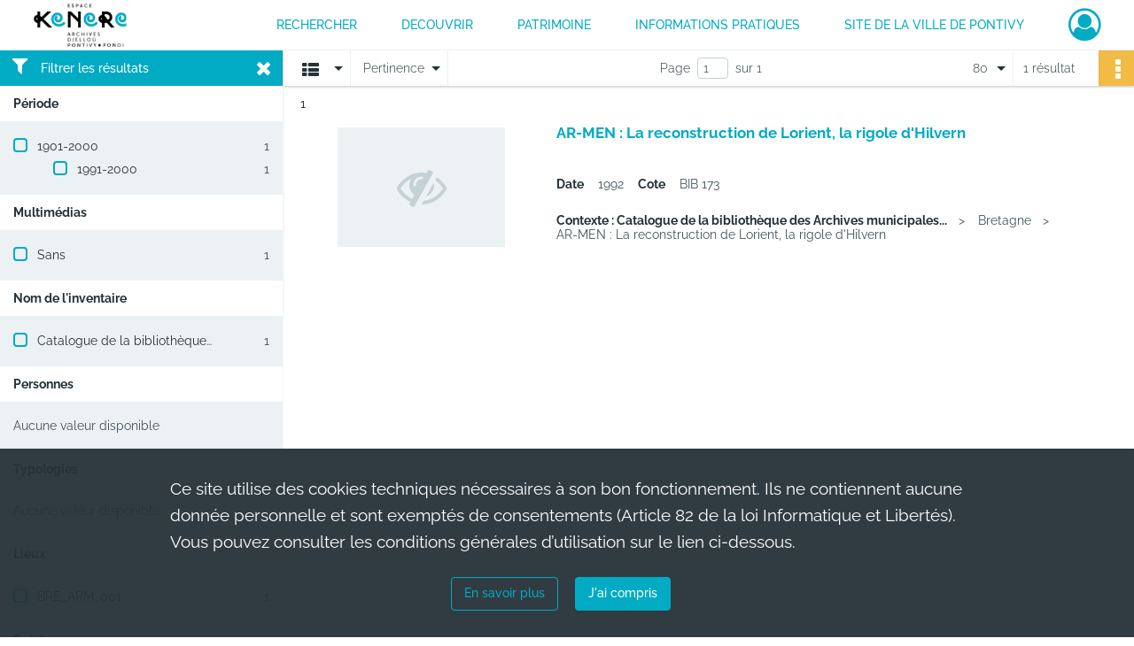

--- FILE ---
content_type: text/css
request_url: https://archives.pontivy.fr/assets/src/application/Custom/assets/src/scss/index.1c87b0f2893997ac4e7896e061ec4227.css
body_size: 378
content:
@font-face{font-family:Raleway;font-weight:300;src:url(/assets/src/application/Custom/assets/src/scss/fonts/webfonts/Raleway/Raleway-Light.a36750fa9f5530b0c2760267df04ae37.ttf) format("truetype")}@font-face{font-family:Raleway;font-weight:400;src:url(/assets/src/application/Custom/assets/src/scss/fonts/webfonts/Raleway/Raleway-Regular.d95649da7dfb965a289ac29105ce8771.ttf) format("truetype")}@font-face{font-family:Raleway;font-weight:500;src:url(/assets/src/application/Custom/assets/src/scss/fonts/webfonts/Raleway/Raleway-Medium.0c8c5471e4a8bfe0f6167f56bcf1e2d3.ttf) format("truetype")}@font-face{font-family:Raleway;font-weight:700;src:url(/assets/src/application/Custom/assets/src/scss/fonts/webfonts/Raleway/Raleway-Bold.21c82294041b1504a5cbe4f566c8acd6.ttf) format("truetype")}footer .container.default .row .header-footer-col .heading{font-weight:700}@media only screen and (max-width:768px){footer .container.institutional .row .header-footer-col .links li.link{display:block}}

--- FILE ---
content_type: image/svg+xml
request_url: https://archives.pontivy.fr/assets/src/application/Custom/assets/static/front/img/icono-logo/logo-header.bf5c6a36206dcda85f4c9558f611951a.svg
body_size: 159965
content:
<?xml version="1.0" encoding="UTF-8"?><svg id="Calque_1" xmlns="http://www.w3.org/2000/svg" xmlns:xlink="http://www.w3.org/1999/xlink" viewBox="0 0 110.67 52" width="110.67" height="52"><defs><style>.cls-1{isolation:isolate;}</style></defs><image class="cls-1" width="1162" height="546" transform="scale(.1)" xlink:href="[data-uri]"/></svg>


--- FILE ---
content_type: image/svg+xml
request_url: https://archives.pontivy.fr/assets/src/application/Custom/assets/static/front/img/icono-logo/logo-footer.3bd9a597aa175cc7f221800eed65263a.svg
body_size: 7871
content:
<svg xmlns="http://www.w3.org/2000/svg" viewBox="104.99 122.26 836.89 606.85" width="182.01" height="132"><defs><style>.cls-1{fill:none;}.cls-2{fill:#ffffff;}</style></defs><g id="BG"><rect class="cls-1" width="1076.21" height="836.61"/></g><g id="LOGO"><path class="cls-2" d="M243.13,600c-10-13.89-24.58-21.24-42.12-21.24-24.29,0-39.1,9.47-48.08,20.44V586a3.51,3.51,0,0,0-3.51-3.51h-6.76a3.51,3.51,0,0,0-3.51,3.51V725.6a3.51,3.51,0,0,0,3.51,3.51h6.76a3.51,3.51,0,0,0,3.51-3.51V676c10.31,13.23,26.25,27.26,48.54,27.26,19.2,0,34.36-10.29,43.85-25.51,9.22-14.77,10.21-31.44,10.21-37.91C255.53,625.45,251,610.89,243.13,600Zm-41.66,89.57c-37.29,0-47.66-37.2-48.5-48.53-.55-7.43.64-48.5,48-48.5,29.89,0,40.75,28.33,40.75,47.38C241.76,644.72,240.63,689.52,201.47,689.52Z"/><path class="cls-2" d="M612.92,703.29c24.3,0,39.1-11.75,48.08-22.72V696a3.51,3.51,0,0,0,3.51,3.51h6.76a3.51,3.51,0,0,0,3.51-3.51V554.12a3.51,3.51,0,0,0-3.51-3.51h-6.76a3.51,3.51,0,0,0-3.51,3.51v49.57c-10.31-13.23-26.25-25-48.54-25-19.2,0-34.36,8-43.85,23.26-9.22,14.77-10.21,31.44-10.21,37.91C558.4,666.42,574.56,703.29,612.92,703.29Zm-.46-110.84c32.62,0,48.51,29.28,48.51,48,0,3.87.1,49-48.05,49-29.89,0-40.74-30.62-40.74-49.67C572.18,635,573.31,592.45,612.46,592.45Z"/><path class="cls-2" d="M341.71,703.37A62.35,62.35,0,1,1,404.05,641,62.42,62.42,0,0,1,341.71,703.37Zm0-110.92A48.58,48.58,0,1,0,390.28,641,48.62,48.62,0,0,0,341.71,592.45Z"/><path class="cls-2" d="M531.12,583.27l-2.57-7.66a3.5,3.5,0,0,0-6.07-1.06l-76.94,97.16V586a3.51,3.51,0,0,0-3.51-3.51h-6.76a3.51,3.51,0,0,0-3.51,3.51V689.11L425,697.6a3.51,3.51,0,0,0,2.75,5.69h8.62a3.5,3.5,0,0,0,2.75-1.33l67.53-85.26V696a3.51,3.51,0,0,0,3.51,3.51h6.75a3.51,3.51,0,0,0,3.51-3.51V599.3l10.09-12.74A3.51,3.51,0,0,0,531.12,583.27Z"/><rect class="cls-2" x="713.68" y="582.47" width="13.77" height="117.03" rx="3.51"/><path class="cls-2" d="M247,405c-11-15.21-26.87-23.24-46-23.24-19.6,0-33.47,5.76-43.26,13.64v-7.6a3.51,3.51,0,0,0-3.51-3.51h-16.4a3.51,3.51,0,0,0-3.51,3.51V533.48a3.51,3.51,0,0,0,3.51,3.51h16.4a3.51,3.51,0,0,0,3.51-3.51V496.26c10.71,10,25.16,17.48,43.72,17.48,26.47,0,40.69-13.89,47.94-25.54,9.88-15.83,10.94-33.55,10.94-40.45C260.35,432.33,255.5,416.76,247,405Zm-45.57,85.31c-36.55,0-43.69-33.7-43.69-44.76,0-7.27,2.58-40.37,43.23-40.37,11.48,0,20.57,4.54,27,13.51,5.58,7.72,8.89,18.59,8.89,29.05C236.93,454.85,235.23,490.32,201.47,490.32Z"/><path class="cls-2" d="M341.71,516.83a67.17,67.17,0,1,1,67.16-67.17A67.25,67.25,0,0,1,341.71,516.83Zm0-110.92a43.75,43.75,0,1,0,43.75,43.75A43.79,43.79,0,0,0,341.71,405.91Z"/><path class="cls-2" d="M341.71,516.83a67.17,67.17,0,1,1,67.16-67.17A67.25,67.25,0,0,1,341.71,516.83Zm0-110.92a43.75,43.75,0,1,0,43.75,43.75A43.79,43.79,0,0,0,341.71,405.91Z"/><path class="cls-2" d="M648.18,510.11a3.51,3.51,0,0,1-2.88,4l-22,3.66c-3.93.66-22.21,3.07-38.16-10.78a47.4,47.4,0,0,1-16-35.86V407.72H545a3.51,3.51,0,0,1-3.19-5l7.58-16.4a3.53,3.53,0,0,1,3.19-2h16.58V367.06a3.51,3.51,0,0,1,3.51-3.51h16.4a3.51,3.51,0,0,1,3.51,3.51V384.3h50.73a3.51,3.51,0,0,1,3.51,3.51v16.4a3.51,3.51,0,0,1-3.51,3.51H592.59v64.21a23.12,23.12,0,0,0,26.9,22.79l22-3.67a3.5,3.5,0,0,1,4,2.89Z"/><rect class="cls-2" x="666.88" y="384.31" width="23.42" height="128.71" rx="3.51"/><path class="cls-2" d="M812.26,384.06a3.51,3.51,0,0,1,3.51,3.51v8.19c0,19.51-30.21,89.37-39.48,110.32L774.13,511a3.51,3.51,0,0,1-3.21,2.09l-22.21,0a3.48,3.48,0,0,1-3.49-3.19c-2.21-27.94-30.74-96.58-44.51-119.49-.13-.23-.27-.46-.41-.69a3.51,3.51,0,0,1,3-5.35h18.8a3.5,3.5,0,0,1,3.09,1.86c3.14,6,6.79,13.48,10.63,21.92,9.55,21.07,20.22,47.92,26.76,70.84,13.47-31.59,22.93-57,27.22-71.45H767.65a3.51,3.51,0,0,1-3-5.33l10-16.39a3.49,3.49,0,0,1,3-1.69Z"/><path class="cls-2" d="M938.37,384.06a3.51,3.51,0,0,1,3.51,3.51v8.19c0,17.76-25.12,77.45-36.76,104.17-4.41,10.1-15.78,29.5-19.25,35.35a3.5,3.5,0,0,1-3,1.71H859.14a3.51,3.51,0,0,1-3-5.37l15-23.91c-1.81-13.8-30-93.53-44.29-117.37l-.42-.69a3.51,3.51,0,0,1,3-5.35h18.79a3.52,3.52,0,0,1,3.1,1.86c3.13,6,6.79,13.48,10.62,21.92,9.56,21.07,20.22,47.92,26.76,70.84,13.47-31.59,22.94-57,27.22-71.45H893.77a3.51,3.51,0,0,1-3-5.33l9.94-16.39a3.51,3.51,0,0,1,3-1.69Z"/><path class="cls-2" d="M537.74,504.73l-10.6,13a3.51,3.51,0,0,1-5.47,0l-67.29-85v76.76a3.51,3.51,0,0,1-3.51,3.51H434.48a3.51,3.51,0,0,1-3.51-3.51V403.17L420.54,390a3.5,3.5,0,0,1,2.75-5.68H444.2a3.49,3.49,0,0,1,2.75,1.33l58.94,74.43.33-72.27a3.51,3.51,0,0,1,3.51-3.49h16.41a3.51,3.51,0,0,1,3.51,3.52l-.36,101.8,8.48,10.71A3.5,3.5,0,0,1,537.74,504.73Z"/><path class="cls-2" d="M216.58,258.41a125.51,125.51,0,0,1,118-125.21,5.47,5.47,0,0,0-.64-10.93,136.44,136.44,0,0,0-123.52,172,5.47,5.47,0,0,0,5.28,4,5.55,5.55,0,0,0,1.44-.2,5.46,5.46,0,0,0,3.84-6.72A125.26,125.26,0,0,1,216.58,258.41Z"/><path class="cls-2" d="M435.92,203.08A109.89,109.89,0,0,0,396.3,163.9a5.47,5.47,0,0,0-5.46,9.48,98.11,98.11,0,0,1-28.51,181,5.47,5.47,0,0,0,1.13,10.82,5.59,5.59,0,0,0,1.14-.12,109,109,0,0,0,71.32-162Z"/><path class="cls-2" d="M437.75,161.37a5.47,5.47,0,0,0-7.69,7.79,125.22,125.22,0,0,1,.75,177.76,5.47,5.47,0,1,0,7.75,7.73,136.18,136.18,0,0,0-.81-193.28Z"/><path class="cls-2" d="M547,182.78a5.48,5.48,0,0,0-10.27,3.8,206.16,206.16,0,0,1,12.82,71.83c0,6.43-.3,12.94-.9,19.35a5.47,5.47,0,0,0,4.94,5.95l.52,0a5.47,5.47,0,0,0,5.44-5c.63-6.75.94-13.6.94-20.36A217.34,217.34,0,0,0,547,182.78Z"/><path class="cls-2" d="M149,168.32a5.48,5.48,0,0,0-7.21,2.82,216.84,216.84,0,0,0-11.9,35.13,5.47,5.47,0,0,0,4,6.62,5.4,5.4,0,0,0,1.31.16,5.46,5.46,0,0,0,5.31-4.17,205.92,205.92,0,0,1,11.31-33.35A5.48,5.48,0,0,0,149,168.32Z"/><path class="cls-2" d="M498.7,158.83a5.47,5.47,0,0,0-1.9,7.5,180.11,180.11,0,0,1,19.95,136,5.47,5.47,0,0,0,4,6.64,5.64,5.64,0,0,0,1.34.16,5.46,5.46,0,0,0,5.3-4.13,190.95,190.95,0,0,0-21.16-144.3A5.47,5.47,0,0,0,498.7,158.83Z"/><path class="cls-2" d="M189.22,258.41a5.48,5.48,0,0,0-10.95,0,163.9,163.9,0,0,0,5.74,43,5.47,5.47,0,1,0,10.56-2.88A152.68,152.68,0,0,1,189.22,258.41Z"/><path class="cls-2" d="M244,258.41A98,98,0,0,1,353.28,161a5.48,5.48,0,0,0,1.25-10.88A109,109,0,0,0,233,258.41a107.9,107.9,0,0,0,10.39,46.42,5.48,5.48,0,1,0,9.9-4.68A96.91,96.91,0,0,1,244,258.41Z"/><path class="cls-2" d="M423.67,258.41A81.66,81.66,0,1,0,292,322.9a5.47,5.47,0,0,0,6.71-8.64,70.49,70.49,0,1,1,25.47,12.57,5.47,5.47,0,0,0-2.76,10.59,81.66,81.66,0,0,0,102.26-79Z"/><path class="cls-2" d="M396.3,258.41A54.29,54.29,0,1,0,342,312.7,54.34,54.34,0,0,0,396.3,258.41Zm-97.63,0A43.35,43.35,0,1,1,342,301.75,43.39,43.39,0,0,1,298.67,258.41Z"/><circle class="cls-2" cx="342.02" cy="258.41" r="26.92"/><path class="cls-2" d="M185.44,234.56a5,5,0,0,0,1,.1,5.47,5.47,0,0,0,5.37-4.47,152.38,152.38,0,0,1,37.72-75.1,5.47,5.47,0,0,0-8.06-7.41,163.42,163.42,0,0,0-40.42,80.5A5.47,5.47,0,0,0,185.44,234.56Z"/><circle class="cls-2" cx="129.02" cy="262.1" r="6.84"/><circle class="cls-2" cx="111.83" cy="189.58" r="6.84"/><circle class="cls-2" cx="244.71" cy="133.75" r="6.84"/><circle class="cls-2" cx="362.8" cy="129.2" r="6.84"/><circle class="cls-2" cx="271.25" cy="333.76" r="6.84"/><circle class="cls-2" cx="328.51" cy="361.06" r="6.84"/><path class="cls-2" d="M452.24,144.81a5.48,5.48,0,0,0-.15,7.74,152.57,152.57,0,0,1,24.26,178.63,5.47,5.47,0,0,0,9.61,5.23A163.49,163.49,0,0,0,460,145,5.47,5.47,0,0,0,452.24,144.81Z"/><path class="cls-2" d="M188.27,154.34a5.47,5.47,0,0,0-7.55,1.67,190.56,190.56,0,0,0-20.4,43.12,5.47,5.47,0,0,0,3.5,6.9,5.36,5.36,0,0,0,1.7.28,5.47,5.47,0,0,0,5.2-3.78A180.18,180.18,0,0,1,190,161.89,5.47,5.47,0,0,0,188.27,154.34Z"/><path class="cls-2" d="M160.6,218.62a5.48,5.48,0,0,0-6.4,4.36c-.8,4.28-1.47,8.63-2,12.94A5.48,5.48,0,0,0,157,242c.21,0,.43,0,.64,0a5.48,5.48,0,0,0,5.43-4.84c.47-4.05,1.1-8.15,1.86-12.17A5.48,5.48,0,0,0,160.6,218.62Z"/><path class="cls-2" d="M161.86,258.41a5.48,5.48,0,0,0-11,0c0,3.27.08,6.57.25,9.82a5.47,5.47,0,0,0,5.46,5.19h.28a5.48,5.48,0,0,0,5.19-5.75C161.93,264.61,161.86,261.49,161.86,258.41Z"/></g></svg>

--- FILE ---
content_type: text/javascript
request_url: https://archives.pontivy.fr/assets/common.561aa4e00dd5800d1a92.js
body_size: 6597
content:
(window.webpackJsonp=window.webpackJsonp||[]).push([[0],{1127:function(e,t){},1128:function(e,t){},163:function(e,t,n){"use strict";function r(e,t){for(var n=0;n<t.length;n++){var r=t[n];r.enumerable=r.enumerable||!1,r.configurable=!0,"value"in r&&(r.writable=!0),Object.defineProperty(e,r.key,r)}}function o(e,t,n){return t in e?Object.defineProperty(e,t,{value:n,enumerable:!0,configurable:!0,writable:!0}):e[t]=n,e}var i=function(){function e(t){!function(e,t){if(!(e instanceof t))throw new TypeError("Cannot call a class as a function")}(this,e),o(this,"icon",void 0),o(this,"isEnable",void 0),o(this,"isContainer",void 0),this.icon=t.icon,this.isEnable=t.isEnable,this.isContainer=t.isContainer}return function(e,t,n){t&&r(e.prototype,t)}(e,[{key:"selectIcon",value:function(e){return void 0!==e&&this.icon in e?e[this.icon]:"question-circle-o"}}]),e}(),a=n(478),c=n(479);function u(e,t){for(var n=0;n<t.length;n++){var r=t[n];r.enumerable=r.enumerable||!1,r.configurable=!0,"value"in r&&(r.writable=!0),Object.defineProperty(e,r.key,r)}}function s(e,t,n){return t in e?Object.defineProperty(e,t,{value:n,enumerable:!0,configurable:!0,writable:!0}):e[t]=n,e}n.d(t,"a",function(){return l});var l=function(){function e(t){!function(e,t){if(!(e instanceof t))throw new TypeError("Cannot call a class as a function")}(this,e),s(this,"id",void 0),s(this,"parentId",void 0),s(this,"title",void 0),s(this,"metadata",void 0),s(this,"additionalData",void 0),this.id=t.id,this.parentId=t.parentId,this.title=t.title,this.metadata=new i(t.metadata),this.additionalData=e.createAdditionalData(t.additionalDataType,t.additionalData)}return function(e,t,n){t&&u(e.prototype,t),n&&u(e,n)}(e,[{key:"icon",value:function(e){return this.metadata.selectIcon(e)}}],[{key:"createAdditionalData",value:function(e,t){return"link"===e?new a.a(t):"tile"===e?new c.a(t):null}},{key:"createList",value:function(t){var n=[];return t.forEach(function(t){n.push(new e(t))}),n}}]),e}()},172:function(e,t,n){"use strict";n.d(t,"a",function(){return r});var r=function(e){e.on("response",function(e){401===e.status&&(document.dispatchEvent(new Event("unauthorized")),window.location.href=document.body.dataset.loginUrl)})}},215:function(e,t,n){"use strict";var r=n(0),o=n.n(r),i=n(290),a=n.n(i);function c(e){return(c="function"==typeof Symbol&&"symbol"==typeof Symbol.iterator?function(e){return typeof e}:function(e){return e&&"function"==typeof Symbol&&e.constructor===Symbol&&e!==Symbol.prototype?"symbol":typeof e})(e)}function u(e,t){var n=Object.keys(e);return Object.getOwnPropertySymbols&&n.push.apply(n,Object.getOwnPropertySymbols(e)),t&&(n=n.filter(function(t){return Object.getOwnPropertyDescriptor(e,t).enumerable})),n}function s(e,t,n){return t in e?Object.defineProperty(e,t,{value:n,enumerable:!0,configurable:!0,writable:!0}):e[t]=n,e}function l(e,t){for(var n=0;n<t.length;n++){var r=t[n];r.enumerable=r.enumerable||!1,r.configurable=!0,"value"in r&&(r.writable=!0),Object.defineProperty(e,r.key,r)}}function f(e){return(f=Object.setPrototypeOf?Object.getPrototypeOf:function(e){return e.__proto__||Object.getPrototypeOf(e)})(e)}function p(e,t){return(p=Object.setPrototypeOf||function(e,t){return e.__proto__=t,e})(e,t)}var y=function(e){function t(e){var n;return function(e,t){if(!(e instanceof t))throw new TypeError("Cannot call a class as a function")}(this,t),(n=function(e,t){return!t||"object"!==c(t)&&"function"!=typeof t?function(e){if(void 0===e)throw new ReferenceError("this hasn't been initialised - super() hasn't been called");return e}(e):t}(this,f(t).call(this,e))).state={display:"none"},n.styles={loadingWrapper:{width:"100%",height:"100%"},loading:{position:"absolute",left:"calc(50% - 60px)",top:"calc(50% - 60px)"}},n}return function(e,t){if("function"!=typeof t&&null!==t)throw new TypeError("Super expression must either be null or a function");e.prototype=Object.create(t&&t.prototype,{constructor:{value:e,writable:!0,configurable:!0}}),t&&p(e,t)}(t,r.Component),function(e,t,n){t&&l(e.prototype,t)}(t,[{key:"componentDidMount",value:function(){var e=this,t=this.props.delay,n=void 0===t?200:t;this.timer=setTimeout(function(){e.displayComponent()},n)}},{key:"componentWillUnmount",value:function(){clearTimeout(this.timer)}},{key:"displayComponent",value:function(){this.setState({display:"block"})}},{key:"render",value:function(){var e=this.props,t=e.size,n=void 0===t?120:t,r=e.thickness,i=void 0===r?10:r;return o.a.createElement("div",{style:function(e){for(var t=1;t<arguments.length;t++){var n=null!=arguments[t]?arguments[t]:{};t%2?u(n,!0).forEach(function(t){s(e,t,n[t])}):Object.getOwnPropertyDescriptors?Object.defineProperties(e,Object.getOwnPropertyDescriptors(n)):u(n).forEach(function(t){Object.defineProperty(e,t,Object.getOwnPropertyDescriptor(n,t))})}return e}({},this.styles.loadingWrapper,{display:this.state.display})},o.a.createElement(a.a,{style:this.styles.loading,mode:"indeterminate",size:n,thickness:i}))}}]),t}();n.d(t,"a",function(){return y})},296:function(e,t,n){"use strict";var r=n(0),o=n.n(r),i=n(1),a=n.n(i),c=n(36),u=n(51),s=n(163);function l(e){return(l="function"==typeof Symbol&&"symbol"==typeof Symbol.iterator?function(e){return typeof e}:function(e){return e&&"function"==typeof Symbol&&e.constructor===Symbol&&e!==Symbol.prototype?"symbol":typeof e})(e)}function f(e,t){for(var n=0;n<t.length;n++){var r=t[n];r.enumerable=r.enumerable||!1,r.configurable=!0,"value"in r&&(r.writable=!0),Object.defineProperty(e,r.key,r)}}function p(e){return(p=Object.setPrototypeOf?Object.getPrototypeOf:function(e){return e.__proto__||Object.getPrototypeOf(e)})(e)}function y(e,t){return(y=Object.setPrototypeOf||function(e,t){return e.__proto__=t,e})(e,t)}var d=function(e){function t(){return function(e,t){if(!(e instanceof t))throw new TypeError("Cannot call a class as a function")}(this,t),function(e,t){return!t||"object"!==l(t)&&"function"!=typeof t?function(e){if(void 0===e)throw new ReferenceError("this hasn't been initialised - super() hasn't been called");return e}(e):t}(this,p(t).apply(this,arguments))}return function(e,t){if("function"!=typeof t&&null!==t)throw new TypeError("Super expression must either be null or a function");e.prototype=Object.create(t&&t.prototype,{constructor:{value:e,writable:!0,configurable:!0}}),t&&y(e,t)}(t,r.Component),function(e,t,n){t&&f(e.prototype,t)}(t,[{key:"render",value:function(){var e=this.props,t=e.node,n=e.onClick,r=e.current,i=void 0!==r&&r,a=e.icons,c=void 0===a?{}:a,u=o.a.createElement("span",null,o.a.createElement("i",{className:"fas ".concat(t.icon(c))}),t.title);return i?o.a.createElement("li",null,u):t.metadata.isEnable?o.a.createElement("li",null,o.a.createElement("div",{className:"node",onClick:n,title:t.title},u)):o.a.createElement("li",{className:"disabled"},o.a.createElement("div",{className:"node",title:t.title},u))}}]),t}();!function(e,t,n){t in e?Object.defineProperty(e,t,{value:n,enumerable:!0,configurable:!0,writable:!0}):e[t]=n}(d,"propTypes",{node:a.a.instanceOf(s.a).isRequired,onClick:a.a.func.isRequired,current:a.a.bool,icons:a.a.objectOf(a.a.string)});var b=d,h=n(46),m=n.n(h),v=function(e){return e.treeBrowser.nodeList},O=function(e){return v(e).current?new s.a(v(e).current):void 0},g=function(e,t){return t?e.treeBrowser.apiUrl.replace(":nodeId:",t):e.treeBrowser.apiUrl.replace("/:nodeId:","")},w=n(172);function j(e,t,n,r,o,i,a){try{var c=e[i](a),u=c.value}catch(e){return void n(e)}c.done?t(u):Promise.resolve(u).then(r,o)}function E(e,t){return function(){var n=function(e){return function(){var t=this,n=arguments;return new Promise(function(r,o){var i=e.apply(t,n);function a(e){j(i,r,o,a,c,"next",e)}function c(e){j(i,r,o,a,c,"throw",e)}a(void 0)})}}(regeneratorRuntime.mark(function n(r,o){var i;return regeneratorRuntime.wrap(function(n){for(;;)switch(n.prev=n.next){case 0:return i=g(o(),e),n.next=3,m.a.get(i).set("X-Requested-With","XMLHttpRequest").use(w.a).then(function(e){r(S(e.body))}).catch(function(e){console.log(e)});case 3:void 0!==t&&t.push(e,{nodeId:e});case 4:case"end":return n.stop()}},n)}));return function(e,t){return n.apply(this,arguments)}}()}var P="NODE_LIST_LOADED";function S(e){return function(t){t({type:P,nodeList:e})}}var _=Object(c.b)(void 0,function(e,t){return{onClick:function(){var n=t.node,r=t.actions,o=t.history;e(function(e,t,n){return function(r){return!e.metadata.isContainer&&function(e,t){return e.hasOwnProperty(t)&&"function"==typeof e[t]}(t,"onTargetNode")?t.onTargetNode(e):(r({type:"RESET"}),r(E(e.id,n)))}}(n,r,o))}}})(b),k=n(58),C=n.n(k),T=n(134),M=n.n(T),N=n(215);function R(e){return(R="function"==typeof Symbol&&"symbol"==typeof Symbol.iterator?function(e){return typeof e}:function(e){return e&&"function"==typeof Symbol&&e.constructor===Symbol&&e!==Symbol.prototype?"symbol":typeof e})(e)}function D(e,t){for(var n=0;n<t.length;n++){var r=t[n];r.enumerable=r.enumerable||!1,r.configurable=!0,"value"in r&&(r.writable=!0),Object.defineProperty(e,r.key,r)}}function L(e){return(L=Object.setPrototypeOf?Object.getPrototypeOf:function(e){return e.__proto__||Object.getPrototypeOf(e)})(e)}function I(e){if(void 0===e)throw new ReferenceError("this hasn't been initialised - super() hasn't been called");return e}function A(e,t){return(A=Object.setPrototypeOf||function(e,t){return e.__proto__=t,e})(e,t)}function q(e,t,n){return t in e?Object.defineProperty(e,t,{value:n,enumerable:!0,configurable:!0,writable:!0}):e[t]=n,e}var x=function(e){function t(){var e,n;!function(e,t){if(!(e instanceof t))throw new TypeError("Cannot call a class as a function")}(this,t);for(var r=arguments.length,o=new Array(r),i=0;i<r;i++)o[i]=arguments[i];return q(I(n=function(e,t){return!t||"object"!==R(t)&&"function"!=typeof t?I(e):t}(this,(e=L(t)).call.apply(e,[this].concat(o)))),"maxAncestors",5),n}return function(e,t){if("function"!=typeof t&&null!==t)throw new TypeError("Super expression must either be null or a function");e.prototype=Object.create(t&&t.prototype,{constructor:{value:e,writable:!0,configurable:!0}}),t&&A(e,t)}(t,r.Component),function(e,t,n){t&&D(e.prototype,t)}(t,[{key:"render",value:function(){var e=this,t=this.props,n=t.actions,r=t.titleLabel,i=t.noDocumentLabel,a=t.children,c=t.ancestors,u=t.current,s=t.icons,l=t.history,f=[];return a.forEach(function(e,t){f.push(o.a.createElement(_,{key:t,node:e,actions:n,icons:s,history:l}))}),C.a.isEmpty(f)&&(f=o.a.createElement("li",{className:"no-document"},i)),o.a.createElement("div",{className:"tree-browser"},o.a.createElement("ul",{className:"recap-breadcrumb clearfix"},c.map(function(t,r){return 0!==r&&r<=c.length-(e.maxAncestors-1)?r===c.length-e.maxAncestors?o.a.createElement("li",{key:r,className:"concat-node"},"..."):void 0:o.a.createElement(_,{key:t.id,node:t,actions:n,history:l})},this),!C.a.isEmpty(u)&&o.a.createElement(_,{key:u.id,current:!0,node:u,actions:n,icons:s,history:l})),o.a.createElement("div",{className:"recap-list"},o.a.createElement("div",{id:"recap-list-header"},r),o.a.createElement("ul",null,f)))}}]),t}();q(x,"propTypes",{apiUrl:a.a.string.isRequired,nodeId:a.a.string,ancestors:a.a.arrayOf(a.a.instanceOf(s.a)).isRequired,current:a.a.instanceOf(s.a),children:a.a.arrayOf(a.a.instanceOf(s.a)).isRequired,actions:a.a.objectOf(a.a.func).isRequired,titleLabel:a.a.string.isRequired,noDocumentLabel:a.a.string.isRequired,dataLoaded:a.a.bool.isRequired,history:a.a.object.isRequired,icons:a.a.objectOf(a.a.string)});var U=M()({print:["dataLoaded"],LoadingIndicator:function(){return o.a.createElement(N.a,null)}})(x),V=Object(c.b)(function(e){return{ancestors:function(e){return s.a.createList(v(e).ancestors)}(e),current:O(e),children:function(e){return s.a.createList(v(e).children)}(e),dataLoaded:void 0!==O(e)}},function(e,t){return{load:function(){return e(function(e,t,n){return function(r){r({type:"INIT",apiUrl:e}),r(E(t)),n.replace(t,{nodeId:t}),n.listen(function(e,t){"POP"===t&&r(E(e.state.nodeId))})}}(t.apiUrl,t.nodeId,t.history))}}})(U),J=n(292),H=n(432),F=n.n(H);function X(e,t){var n=Object.keys(e);return Object.getOwnPropertySymbols&&n.push.apply(n,Object.getOwnPropertySymbols(e)),t&&(n=n.filter(function(t){return Object.getOwnPropertyDescriptor(e,t).enumerable})),n}function z(e){for(var t=1;t<arguments.length;t++){var n=null!=arguments[t]?arguments[t]:{};t%2?X(n,!0).forEach(function(t){W(e,t,n[t])}):Object.getOwnPropertyDescriptors?Object.defineProperties(e,Object.getOwnPropertyDescriptors(n)):X(n).forEach(function(t){Object.defineProperty(e,t,Object.getOwnPropertyDescriptor(n,t))})}return e}function W(e,t,n){return t in e?Object.defineProperty(e,t,{value:n,enumerable:!0,configurable:!0,writable:!0}):e[t]=n,e}var B={apiUrl:null,nodeList:{children:[],current:null,ancestors:[]}};function K(e){return(K="function"==typeof Symbol&&"symbol"==typeof Symbol.iterator?function(e){return typeof e}:function(e){return e&&"function"==typeof Symbol&&e.constructor===Symbol&&e!==Symbol.prototype?"symbol":typeof e})(e)}var G=Object(u.c)({treeBrowser:function(){var e=arguments.length>0&&void 0!==arguments[0]?arguments[0]:B,t=arguments.length>1?arguments[1]:void 0;switch(t.type){case"INIT":return z({},e,{apiUrl:t.apiUrl});case"RESET":return z({},e,{nodeList:{children:[],current:null,ancestors:[]}});case P:return z({},e,{nodeList:z({},t.nodeList)});default:return e}}}),Q="object"===("undefined"==typeof window?"undefined":K(window))&&window.__REDUX_DEVTOOLS_EXTENSION_COMPOSE__&&!1,Y=u.d;Q&&(Y=window.__REDUX_DEVTOOLS_EXTENSION_COMPOSE__({}));var Z=Y(Object(u.a)(J.a,F()())),$=n(65),ee=n.n($);function te(e,t){for(var n=0;n<t.length;n++){var r=t[n];r.enumerable=r.enumerable||!1,r.configurable=!0,"value"in r&&(r.writable=!0),Object.defineProperty(e,r.key,r)}}var ne=function(){function e(t){!function(e,t){if(!(e instanceof t))throw new TypeError("Cannot call a class as a function")}(this,e),this.browserHistory=t,this.listenerAdded=!1}return function(e,t,n){t&&te(e.prototype,t)}(e,[{key:"push",value:function(e,t){this.browserHistory.push(e,t)}},{key:"replace",value:function(e,t){this.browserHistory.replace(e,t)}},{key:"listen",value:function(e){!0!==this.listenerAdded&&(this.browserHistory.listen(e),this.listenerAdded=!0)}}]),e}();function re(e,t){for(var n=0;n<t.length;n++){var r=t[n];r.enumerable=r.enumerable||!1,r.configurable=!0,"value"in r&&(r.writable=!0),Object.defineProperty(e,r.key,r)}}var oe=function(){function e(){!function(e,t){if(!(e instanceof t))throw new TypeError("Cannot call a class as a function")}(this,e)}return function(e,t,n){t&&re(e.prototype,t)}(e,[{key:"push",value:function(e,t){}},{key:"replace",value:function(e,t){}},{key:"listen",value:function(e){}}]),e}();function ie(e){return(ie="function"==typeof Symbol&&"symbol"==typeof Symbol.iterator?function(e){return typeof e}:function(e){return e&&"function"==typeof Symbol&&e.constructor===Symbol&&e!==Symbol.prototype?"symbol":typeof e})(e)}function ae(){return(ae=Object.assign||function(e){for(var t=1;t<arguments.length;t++){var n=arguments[t];for(var r in n)Object.prototype.hasOwnProperty.call(n,r)&&(e[r]=n[r])}return e}).apply(this,arguments)}function ce(e,t){for(var n=0;n<t.length;n++){var r=t[n];r.enumerable=r.enumerable||!1,r.configurable=!0,"value"in r&&(r.writable=!0),Object.defineProperty(e,r.key,r)}}function ue(e){return(ue=Object.setPrototypeOf?Object.getPrototypeOf:function(e){return e.__proto__||Object.getPrototypeOf(e)})(e)}function se(e){if(void 0===e)throw new ReferenceError("this hasn't been initialised - super() hasn't been called");return e}function le(e,t){return(le=Object.setPrototypeOf||function(e,t){return e.__proto__=t,e})(e,t)}function fe(e,t,n){return t in e?Object.defineProperty(e,t,{value:n,enumerable:!0,configurable:!0,writable:!0}):e[t]=n,e}var pe=function(e){function t(){var e,n;!function(e,t){if(!(e instanceof t))throw new TypeError("Cannot call a class as a function")}(this,t);for(var r=arguments.length,o=new Array(r),i=0;i<r;i++)o[i]=arguments[i];return fe(se(n=function(e,t){return!t||"object"!==ie(t)&&"function"!=typeof t?se(e):t}(this,(e=ue(t)).call.apply(e,[this].concat(o)))),"store",null),fe(se(n),"browserHistory",new oe),fe(se(n),"configureStore",function(){return null===n.store&&(n.store=Object(u.e)(G,Z)),n.store}),n}return function(e,t){if("function"!=typeof t&&null!==t)throw new TypeError("Super expression must either be null or a function");e.prototype=Object.create(t&&t.prototype,{constructor:{value:e,writable:!0,configurable:!0}}),t&&le(e,t)}(t,r.Component),function(e,t,n){t&&ce(e.prototype,t)}(t,[{key:"componentWillMount",value:function(){void 0!==this.props.history&&(this.browserHistory=new ne(this.props.history))}},{key:"render",value:function(){return o.a.createElement(ee.a,null,o.a.createElement(c.a,{store:this.configureStore()},o.a.createElement(V,ae({},this.props,{history:this.browserHistory}))))}}]),t}();fe(pe,"propTypes",{apiUrl:a.a.string.isRequired,nodeId:a.a.string,noDocumentLabel:a.a.string.isRequired,titleLabel:a.a.string.isRequired,actions:a.a.objectOf(a.a.func).isRequired,icons:a.a.objectOf(a.a.string),history:a.a.object}),t.a=pe},47:function(e,t,n){"use strict";(function(e){n.d(t,"a",function(){return c});var r=n(0),o=n.n(r),i=n(12),a=n.n(i),c={applyFadeOut:function(t){window.setTimeout(function(){t.fadeTo(500,0).slideUp(500,function(){e(this).remove()})},5500)},add:function(t,n,r){var i=e("<div>");i.css({width:"100%"}),e(".alert-container").append(i),a.a.render(o.a.createElement(t,{type:n,message:r}),i.get(0)),0==e(".alert-persistent",i).length&&this.applyFadeOut(i)},success:function(e,t){this.add(e,"success",t)},error:function(e,t){this.add(e,"danger",t)}};e(document).ready(function(){c.applyFadeOut(e(".alert:not(.alert-persistent)"))})}).call(this,n(15))},478:function(e,t,n){"use strict";function r(e,t,n){return t in e?Object.defineProperty(e,t,{value:n,enumerable:!0,configurable:!0,writable:!0}):e[t]=n,e}n.d(t,"a",function(){return o});var o=function e(t){!function(e,t){if(!(e instanceof t))throw new TypeError("Cannot call a class as a function")}(this,e),r(this,"url",void 0),r(this,"forceOpenInNewTab",void 0),this.url=t.url,this.forceOpenInNewTab=t.forceOpenInNewTab}},479:function(e,t,n){"use strict";function r(e,t,n){return t in e?Object.defineProperty(e,t,{value:n,enumerable:!0,configurable:!0,writable:!0}):e[t]=n,e}n.d(t,"a",function(){return o});var o=function e(t){!function(e,t){if(!(e instanceof t))throw new TypeError("Cannot call a class as a function")}(this,e),r(this,"type",void 0),r(this,"subtitle",void 0),r(this,"isVisible",void 0),r(this,"image",void 0),this.type=t.type,this.subtitle=t.subtitle,this.isVisible=t.isVisible,this.image=t.image}},483:function(e,t,n){"use strict";(function(e){n.d(t,"a",function(){return r});var r=function(){e(".page-link").click(function(){var t=e(this).attr("data-page"),n=e("#current-page").val(t).attr("form");e("#"+n).submit()})}}).call(this,n(15))},485:function(e,t,n){"use strict";(function(e){n.d(t,"a",function(){return i});var r=n(433),o=n.n(r),i={init:function(t,n){e(t).on("click",function(t){var r=e(t.currentTarget).data("copyClipboard");o()(r),"function"==typeof n&&n(t)})}}}).call(this,n(15))},486:function(e,t,n){"use strict";(function(e){function r(e,t){var n=Object.keys(e);return Object.getOwnPropertySymbols&&n.push.apply(n,Object.getOwnPropertySymbols(e)),t&&(n=n.filter(function(t){return Object.getOwnPropertyDescriptor(e,t).enumerable})),n}function o(e,t,n){return t in e?Object.defineProperty(e,t,{value:n,enumerable:!0,configurable:!0,writable:!0}):e[t]=n,e}n.d(t,"a",function(){return a}),n(1156);var i={btnClasses:{cancel:"btn-danger",confirm:"btn-success"},onConfirm:function(){}},a=function(t,n){var a=function(e){for(var t=1;t<arguments.length;t++){var n=null!=arguments[t]?arguments[t]:{};t%2?r(n,!0).forEach(function(t){o(e,t,n[t])}):Object.getOwnPropertyDescriptors?Object.defineProperties(e,Object.getOwnPropertyDescriptors(n)):r(n).forEach(function(t){Object.defineProperty(e,t,Object.getOwnPropertyDescriptor(n,t))})}return e}({},i,{},n);e("[data-toggle=confirmation]",t).each(function(){e(this).confirmation({onConfirm:a.onConfirm,buttons:[{class:"btn ".concat(a.btnClasses.cancel),iconClass:"fa fa-times",label:e(this).data("btnCancelLabel"),cancel:!0},{class:"btn ".concat(a.btnClasses.confirm),iconClass:"fa fa-check",label:e(this).data("btnOkLabel")}],rootSelector:"[data-toggle=confirmation]",popout:!0,singleton:!0}).attr("title",e(this).data("originalTitle"))})}}).call(this,n(15))},497:function(e,t,n){"use strict";var r=n(0),o=n.n(r),i=n(12),a=n.n(i),c=n(984),u=n(494);function s(e){var t=e.children;if(!Array.isArray(t))return t;var n=t.length,r=function(e){var n=e.key,r=e.index,i=e.style;return o.a.createElement("div",{key:n,style:i},t[r])};return o.a.createElement(u.a,{disableHeight:!0},function(e){var t=e.width;return o.a.createElement(u.b,{className:"list",width:t-2,height:Math.min(200,30*n),rowHeight:30,rowCount:n,rowRenderer:r})})}function l(){return(l=Object.assign||function(e){for(var t=1;t<arguments.length;t++){var n=arguments[t];for(var r in n)Object.prototype.hasOwnProperty.call(n,r)&&(e[r]=n[r])}return e}).apply(this,arguments)}function f(e){var t=e.innerProps,n=t.ref,r=function(e,t){if(null==e)return{};var n,r,o=function(e,t){if(null==e)return{};var n,r,o={},i=Object.keys(e);for(r=0;r<i.length;r++)n=i[r],t.indexOf(n)>=0||(o[n]=e[n]);return o}(e,t);if(Object.getOwnPropertySymbols){var i=Object.getOwnPropertySymbols(e);for(r=0;r<i.length;r++)n=i[r],t.indexOf(n)>=0||Object.prototype.propertyIsEnumerable.call(e,n)&&(o[n]=e[n])}return o}(t,["ref"]);return o.a.createElement("div",l({ref:n,className:"enhanced-select__clear-indicator"},r))}function p(e){return o.a.createElement("div",{className:"enhanced-select__dropdown-indicator"})}function y(e){return(y="function"==typeof Symbol&&"symbol"==typeof Symbol.iterator?function(e){return typeof e}:function(e){return e&&"function"==typeof Symbol&&e.constructor===Symbol&&e!==Symbol.prototype?"symbol":typeof e})(e)}function d(){return(d=Object.assign||function(e){for(var t=1;t<arguments.length;t++){var n=arguments[t];for(var r in n)Object.prototype.hasOwnProperty.call(n,r)&&(e[r]=n[r])}return e}).apply(this,arguments)}function b(e,t){for(var n=0;n<t.length;n++){var r=t[n];r.enumerable=r.enumerable||!1,r.configurable=!0,"value"in r&&(r.writable=!0),Object.defineProperty(e,r.key,r)}}function h(e){return(h=Object.setPrototypeOf?Object.getPrototypeOf:function(e){return e.__proto__||Object.getPrototypeOf(e)})(e)}function m(e){if(void 0===e)throw new ReferenceError("this hasn't been initialised - super() hasn't been called");return e}function v(e,t){return(v=Object.setPrototypeOf||function(e,t){return e.__proto__=t,e})(e,t)}var O=function(e){function t(e){var n;return function(e,t){if(!(e instanceof t))throw new TypeError("Cannot call a class as a function")}(this,t),(n=function(e,t){return!t||"object"!==y(t)&&"function"!=typeof t?m(e):t}(this,h(t).call(this,e))).handleOnMouseOver=n.handleOnMouseOver.bind(m(n)),n.handleOnMouseOut=n.handleOnMouseOut.bind(m(n)),n.handleOnMouseDown=n.handleOnMouseDown.bind(m(n)),n}return function(e,t){if("function"!=typeof t&&null!==t)throw new TypeError("Super expression must either be null or a function");e.prototype=Object.create(t&&t.prototype,{constructor:{value:e,writable:!0,configurable:!0}}),t&&v(e,t)}(t,r.Component),function(e,t,n){t&&b(e.prototype,t)}(t,[{key:"handleOnMouseOver",value:function(e){this.props.updateMultiValueClassName("hover")}},{key:"handleOnMouseOut",value:function(e){this.props.updateMultiValueClassName(null)}},{key:"handleOnMouseDown",value:function(e){this.props.updateMultiValueClassName("active"),e.stopPropagation()}},{key:"render",value:function(){var e=this.props.innerProps,t=e.ref,n=function(e,t){if(null==e)return{};var n,r,o=function(e,t){if(null==e)return{};var n,r,o={},i=Object.keys(e);for(r=0;r<i.length;r++)n=i[r],t.indexOf(n)>=0||(o[n]=e[n]);return o}(e,t);if(Object.getOwnPropertySymbols){var i=Object.getOwnPropertySymbols(e);for(r=0;r<i.length;r++)n=i[r],t.indexOf(n)>=0||Object.prototype.propertyIsEnumerable.call(e,n)&&(o[n]=e[n])}return o}(e,["ref"]);return o.a.createElement("div",d({ref:t,className:"enhanced-select__multi-value__remove"},n,{onMouseOver:this.handleOnMouseOver,onMouseOut:this.handleOnMouseOut,onMouseDown:this.handleOnMouseDown}))}}]),t}();function g(e){return(g="function"==typeof Symbol&&"symbol"==typeof Symbol.iterator?function(e){return typeof e}:function(e){return e&&"function"==typeof Symbol&&e.constructor===Symbol&&e!==Symbol.prototype?"symbol":typeof e})(e)}function w(){return(w=Object.assign||function(e){for(var t=1;t<arguments.length;t++){var n=arguments[t];for(var r in n)Object.prototype.hasOwnProperty.call(n,r)&&(e[r]=n[r])}return e}).apply(this,arguments)}function j(e,t){for(var n=0;n<t.length;n++){var r=t[n];r.enumerable=r.enumerable||!1,r.configurable=!0,"value"in r&&(r.writable=!0),Object.defineProperty(e,r.key,r)}}function E(e){return(E=Object.setPrototypeOf?Object.getPrototypeOf:function(e){return e.__proto__||Object.getPrototypeOf(e)})(e)}function P(e,t){return(P=Object.setPrototypeOf||function(e,t){return e.__proto__=t,e})(e,t)}var S=function(e){function t(e){var n;return function(e,t){if(!(e instanceof t))throw new TypeError("Cannot call a class as a function")}(this,t),(n=function(e,t){return!t||"object"!==g(t)&&"function"!=typeof t?function(e){if(void 0===e)throw new ReferenceError("this hasn't been initialised - super() hasn't been called");return e}(e):t}(this,E(t).call(this,e))).state={className:null},n}return function(e,t){if("function"!=typeof t&&null!==t)throw new TypeError("Super expression must either be null or a function");e.prototype=Object.create(t&&t.prototype,{constructor:{value:e,writable:!0,configurable:!0}}),t&&P(e,t)}(t,r.Component),function(e,t,n){t&&j(e.prototype,t)}(t,[{key:"render",value:function(){var e=this,t=this.props.innerProps,n=t.ref,r=function(e,t){if(null==e)return{};var n,r,o=function(e,t){if(null==e)return{};var n,r,o={},i=Object.keys(e);for(r=0;r<i.length;r++)n=i[r],t.indexOf(n)>=0||(o[n]=e[n]);return o}(e,t);if(Object.getOwnPropertySymbols){var i=Object.getOwnPropertySymbols(e);for(r=0;r<i.length;r++)n=i[r],t.indexOf(n)>=0||Object.prototype.propertyIsEnumerable.call(e,n)&&(o[n]=e[n])}return o}(t,["ref"]),i=o.a.Children.map(this.props.children,function(t){return o.a.cloneElement(t,{updateMultiValueClassName:function(t){return e.setState({className:t})}})});return null!==this.state.className&&(r.className=r.className.concat(" ",this.state.className)),o.a.createElement("div",w({ref:n},r),i)}}]),t}(),_=n(21);function k(e){return o.a.createElement("div",{title:e.data.label},o.a.createElement(_.z.Option,e))}var C=n(58),T=n(1),M=n.n(T);function N(e){return e.normalize("NFD").replace(/[\u0300-\u036f]/g,"")}function R(e){return(R="function"==typeof Symbol&&"symbol"==typeof Symbol.iterator?function(e){return typeof e}:function(e){return e&&"function"==typeof Symbol&&e.constructor===Symbol&&e!==Symbol.prototype?"symbol":typeof e})(e)}function D(e,t){for(var n=0;n<t.length;n++){var r=t[n];r.enumerable=r.enumerable||!1,r.configurable=!0,"value"in r&&(r.writable=!0),Object.defineProperty(e,r.key,r)}}function L(e){return(L=Object.setPrototypeOf?Object.getPrototypeOf:function(e){return e.__proto__||Object.getPrototypeOf(e)})(e)}function I(e){if(void 0===e)throw new ReferenceError("this hasn't been initialised - super() hasn't been called");return e}function A(e,t){return(A=Object.setPrototypeOf||function(e,t){return e.__proto__=t,e})(e,t)}var q=function(e){function t(e){var n;!function(e,t){if(!(e instanceof t))throw new TypeError("Cannot call a class as a function")}(this,t),(n=function(e,t){return!t||"object"!==R(t)&&"function"!=typeof t?I(e):t}(this,L(t).call(this,e))).filter=n.filter.bind(I(n)),n.loadOptions=n.loadOptions.bind(I(n)),n.handleOnChange=n.handleOnChange.bind(I(n)),n.formField=n.formField.bind(I(n)),n.fieldAsJson=n.fieldAsJson.bind(I(n)),n.fieldAsSelect=n.fieldAsSelect.bind(I(n));var r=e.selectedOptions.filter(function(t){return void 0!==Object(C.find)(e.options,{value:t})}).map(function(t){return{value:t,label:Object(C.find)(e.options,{value:t}).label}});return n.state={selectedOptions:r},n}return function(e,t){if("function"!=typeof t&&null!==t)throw new TypeError("Super expression must either be null or a function");e.prototype=Object.create(t&&t.prototype,{constructor:{value:e,writable:!0,configurable:!0}}),t&&A(e,t)}(t,r.Component),function(e,t,n){t&&D(e.prototype,t)}(t,[{key:"filter",value:function(e){return this.props.options.filter(function(t){return N(t.label.toLowerCase()).includes(N(e.toLowerCase()))})}},{key:"loadOptions",value:function(e,t){var n=this;setTimeout(function(){t(n.filter(e))},1e3)}},{key:"handleOnChange",value:function(e){var t=[];e&&(t=e),this.setState({selectedOptions:t})}},{key:"fieldAsJson",value:function(e){return o.a.createElement("input",{type:"hidden",name:e,value:JSON.stringify(this.state.selectedOptions.map(function(e){return e.value})),onChange:function(){},style:{visibility:"hidden",height:0},"aria-hidden":!0})}},{key:"fieldAsSelect",value:function(e){return o.a.createElement("select",{name:"".concat(e,"[]"),multiple:!0,value:this.state.selectedOptions.map(function(e){return e.value}),onChange:function(){},style:{visibility:"hidden",height:0},"aria-hidden":!0},Array.from(this.state.selectedOptions,function(e){return o.a.createElement("option",{value:e.value,key:e.value},e.label)}))}},{key:"formField",value:function(e){return!0===this.props.submitAsJson?this.fieldAsJson(e):this.fieldAsSelect(e)}},{key:"render",value:function(){var e=this,t=this.props,n=t.name,r=t.loadingMessage,i=t.noOptionsMessage,a=t.placeholder;return o.a.createElement(o.a.Fragment,null,o.a.createElement(c.a,{cacheOptions:!0,defaultOptions:!0,loadOptions:this.loadOptions,components:{MenuList:s,ClearIndicator:f,DropdownIndicator:p,MultiValueRemove:O,MultiValueContainer:S,Option:k},isMulti:!0,className:"enhanced-select-component",classNamePrefix:"enhanced-select",noOptionsMessage:function(){return i},loadingMessage:function(){return r},placeholder:a,onChange:function(t){return e.handleOnChange(t)},defaultValue:this.state.selectedOptions}),this.formField(n))}}]),t}();function x(e){return(x="function"==typeof Symbol&&"symbol"==typeof Symbol.iterator?function(e){return typeof e}:function(e){return e&&"function"==typeof Symbol&&e.constructor===Symbol&&e!==Symbol.prototype?"symbol":typeof e})(e)}!function(e,t,n){t in e?Object.defineProperty(e,t,{value:n,enumerable:!0,configurable:!0,writable:!0}):e[t]=n}(q,"propTypes",{name:M.a.string.isRequired,options:M.a.array.isRequired,selectedOptions:M.a.array.isRequired,noOptionsMessage:M.a.string.isRequired,loadingMessage:M.a.string.isRequired,placeholder:M.a.string.isRequired,submitAsJson:M.a.bool.isRequired}),n.d(t,"a",function(){return U});var U=function(e){["name","options","selectedOptions","noOptionsMessage","loadingMessage","placeholder"].forEach(function(t){if(!e.dataset[t])throw"Missing or empty ".concat(t," in multiselect definition")});var t=function(e){return Array.from(JSON.parse(e.dataset.options)||[],function(t){if("object"!==x(t))return{label:t,value:t};if(!e.dataset.optionValueKey||!e.dataset.optionLabelKey)throw"Given option is an object. Need to know in which keys of this object to find label and value";return{label:t[e.dataset.optionLabelKey],value:t[e.dataset.optionValueKey]}})}(e),n=Array.from(JSON.parse(e.dataset.selectedOptions)||[]),r=e.dataset,i=r.name,c=r.noOptionsMessage,u=r.loadingMessage,s=r.placeholder,l=r.submitAsJson;a.a.render(o.a.createElement(q,{name:i,options:t,selectedOptions:n,noOptionsMessage:c,loadingMessage:u,placeholder:s,submitAsJson:"true"===l}),e)}}}]);